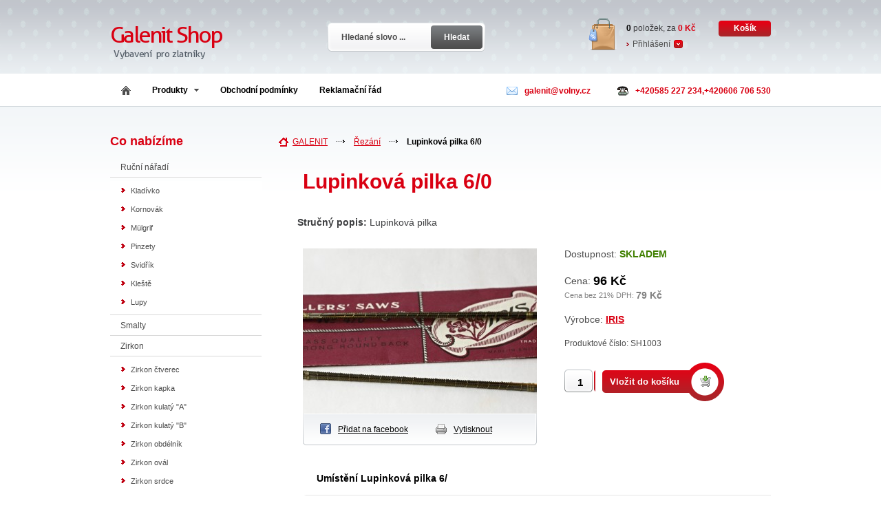

--- FILE ---
content_type: text/html; charset=UTF-8
request_url: https://galenitshop.cz/lupinkova-pilka-6-0-133/
body_size: 5260
content:
<!DOCTYPE HTML PUBLIC "-//W3C//DTD HTML 4.01 Transitional//EN" "http://www.w3.org/TR/html4/loose.dtd">
<html>
<head>
	<script language="javascript" type="text/javascript">	if (top.location != self.location) { top.location.replace(self.location) }	</script>
	<base href="https://galenitshop.cz/">
	<title>Lupinková pilka 6/0 &laquo; Řezání</title>
	<meta http-equiv="Content-Type" content="text/html;charset=utf-8">
	<meta name="author" content="ekosik.cz (1414)"> 
	<meta name="keywords" content="Lupinková pilka 6/0, Řezání, zlatnictví, Řezání">
	<meta name="robots" content="index,follow">
	<meta name="googlebot" content="index,follow,snippet,archive">	<meta name="description" content="Lupinková pilka">
	<meta name="language" content="cs">
	<meta http-equiv="content-language" content="cs">
	<script type="text/javascript" src="https://galenitshop.cz/ext/script2.js"></script>
	<link href="https://galenitshop.cz/styles/default/styles.css" rel="stylesheet" type="text/css" media="screen">	<link href="https://galenitshop.cz/styles/global.css" rel="stylesheet" type="text/css" media="screen">
	<link href="https://galenitshop.cz/styles/print.css" rel="stylesheet" type="text/css" media="print">
	<link href="https://galenitshop.cz/img/favicon.ico" rel="shortcut icon">
	
	<link rel="alternate" type="application/rss+xml" title="Nové produkty" href="https://galenitshop.cz/rss.xml?t=prods">
		<link rel="alternate" type="application/rss+xml" title="Novinky" href="https://galenitshop.cz/rss.xml?t=nov">
	</head>
<body class="homepage">
		<!--  -->
		<div class="top-part"><!--- Top part: Header + userpanel -->
		<!--  -->

			<div class="keeper">		
				<p class="logo"><a href="https://galenitshop.cz/"><img src="https://galenitshop.cz/user/1414/logo.png?1" alt="GALENIT"></a></p>	
				<p class="desc">Specialista na zlatnické nářadí</p>
							
			<form class="search" action="prods/" method="get">
				<input type="text" class="text" name="q" value="Hledané slovo ..." onclick="if(this.value=='Hledané slovo ...') this.value='';">
				<button type="submit" class="button" title="Hledat"><span>Hledat</span></button>
			</form>	
			</div>
			
			<div class="cart">				<p><b id="cprods">0</b> položek, za <span><span id="ctot">0</span> Kč</span> <a href="basket/">Košík</a></p>				<ul><li><a class="login" href="login/" onclick="return mdf('ext/dt/loginform.php','c_log','Přihlašovací formulář');">Přihlášení</a></li></ul>			</div>			
			
			<p class="contact"><span class="mail">galenit<script>document.write('@');</script>volny.cz</span><span class="phone">+420585 227 234,+420606 706 530</span></p>		</div><!--- Top part end -->
		
		<ul class="menu">
			<li><a class="home" href="https://galenitshop.cz/"><span></span></a></li>
			
			<li class="expanded"><a id="prods" href="prods/" onclick="a('ext/dt/kats.php','expanded-m');return false;return mdf('ext/dt/kats.php','expanded-m','Přehled kategorií','prods/');">Produkty<span></span></a>
			<div class="expanded-menu" id="expanded-m"></div>
			</li>
			<li><a href="doc/obchodni-podminky-1/">Obchodní podmínky</a></li>
<li><a href="doc/reklamacni-rad-2/">Reklamační řád</a></li>
		</ul>
		
	<div class="container">		
	
		<div class="left-sidebar"><!--- Left sidebar --><div id="boxx" class="dn"><div id="boxxo"></div></div>
		<h3>Co nabízíme</h3>

<ul>
<li><a href="rucni-naradi/">Ruční nářadí</a>
<ul class="sub">
<li><a title="Ruční nářadí / Kladívko" href="rucni-naradi/kladivko/">Kladívko</a></li>
<li><a title="Ruční nářadí / Kornovák" href="rucni-naradi/kornovak/">Kornovák</a></li>
<li><a title="Ruční nářadí / Mülgrif" href="rucni-naradi/mulgrif/">Mülgrif</a></li>
<li><a title="Ruční nářadí / Pinzety" href="rucni-naradi/pinzety-1/">Pinzety</a></li>
<li><a title="Ruční nářadí / Svidřík" href="rucni-naradi/svidrik/">Svidřík</a></li>
<li><a title="Ruční nářadí / Kleště" href="rucni-naradi/kleste-1/">Kleště</a></li>
<li><a title="Ruční nářadí / Lupy" href="rucni-naradi/lupy-1/">Lupy</a></li>
</ul>

</li>
<li><a href="smalty/">Smalty</a></li>
<li><a href="zirkon/">Zirkon</a>
<ul class="sub">
<li><a title="Zirkon / Zirkon čtverec" href="zirkon/zirkon-ctverec/">Zirkon čtverec</a></li>
<li><a title="Zirkon / Zirkon kapka" href="zirkon/zirkon-kapka/">Zirkon kapka</a></li>
<li><a title="Zirkon / Zirkon kulatý "A"" href="zirkon/zirkon-kulaty-a/">Zirkon kulatý "A"</a></li>
<li><a title="Zirkon / Zirkon kulatý "B"" href="zirkon/zirkon-kulaty-b/">Zirkon kulatý "B"</a></li>
<li><a title="Zirkon / Zirkon obdélník" href="zirkon/zirkon-obdelnik/">Zirkon obdélník</a></li>
<li><a title="Zirkon / Zirkon ovál" href="zirkon/zirkon-oval/">Zirkon ovál</a></li>
<li><a title="Zirkon / Zirkon srdce" href="zirkon/zirkon-srdce/">Zirkon srdce</a></li>
<li><a title="Zirkon / Zirkon špicovál" href="zirkon/zirkon-spicoval/">Zirkon špicovál</a></li>
<li><a title="Zirkon / Zirkon trojúhelník" href="zirkon/zirkon-trojuhelnik/">Zirkon trojúhelník</a></li>
</ul>

</li>
<li><a href="mereni-rysovani/">Měření, rýsování</a></li>
<li><a href="pilovani/">Pilování</a></li>
<li><a href="brusiva/">Brusiva</a></li>
<li><a href="ryti/">Rytí</a></li>
<li><a href="tazeni/">Tažení</a></li>
<li><a href="tvarovani-vytloukace/">Tvarování - vytloukače</a></li>
<li><a href="struzeni-a-zavitniky/">Stružení a závitníky</a></li>
<li><a href="strihani/">Stříhání</a></li>
<li><a href="taveni/">Tavení</a></li>
<li><a href="liti/">Lití</a></li>
<li><a href="vrtani-a-frezovani/">Vrtání a frézování</a>
<ul class="sub">
<li><a title="Vrtání a frézování / Fréza" href="vrtani-a-frezovani/freza/">Fréza</a></li>
<li><a title="Vrtání a frézování / Příslušenství" href="vrtani-a-frezovani/prislusenstvi/">Příslušenství</a></li>
<li><a title="Vrtání a frézování / Vrtáky" href="vrtani-a-frezovani/vrtaky/">Vrtáky</a></li>
</ul>

</li>
<li><a href="vytahovani/">Vytahování</a></li>
<li><a href="vazeni/">Vážení</a></li>
<li><a href="svarovani-pajeni-letovani-lepeni/">Svařování, pájení, letování, lepení</a></li>
<li><a href="cisteni-baleni-a-dekorace-aranzerske-potreby/">Čištění, balení a dekorace, aranžérské potřeby</a></li>
<li><a href="lesteni-kartace/">Leštění, kartáče</a>
<ul class="sub">
<li><a title="Leštění, kartáče / Kartáč bavlna" href="lesteni-kartace/kartac-bavlna/">Kartáč bavlna</a></li>
<li><a title="Leštění, kartáče / Kartáč bílý" href="lesteni-kartace/kartac-bily/">Kartáč bílý</a></li>
<li><a title="Leštění, kartáče / Kartáč černý" href="lesteni-kartace/kartac-cerny/">Kartáč černý</a></li>
<li><a title="Leštění, kartáče / Kartáč filcový" href="lesteni-kartace/kartac-filcovy/">Kartáč filcový</a></li>
<li><a title="Leštění, kartáče / Kartáč Habras" href="lesteni-kartace/kartac-habras/">Kartáč Habras</a></li>
<li><a title="Leštění, kartáče / Kartáč látkový" href="lesteni-kartace/kartac-latkovy/">Kartáč látkový</a></li>
<li><a title="Leštění, kartáče / Kartáč matovací" href="lesteni-kartace/kartac-matovaci/">Kartáč matovací</a></li>
<li><a title="Leštění, kartáče / Kartáč mosazný" href="lesteni-kartace/kartac-mosazny/">Kartáč mosazný</a></li>
<li><a title="Leštění, kartáče / Kartáč ocelový" href="lesteni-kartace/kartac-ocelovy/">Kartáč ocelový</a></li>
<li><a title="Leštění, kartáče / Kartáče,ostatní" href="lesteni-kartace/kartace-ostatni/">Kartáče,ostatní</a></li>
<li><a title="Leštění, kartáče / Pasta" href="lesteni-kartace/pasta/">Pasta</a></li>
</ul>

</li>
<li><a href="piskovani-prani-omilani/">Pískování, praní, omílání</a></li>
<li><a href="zkouseni/">Zkoušení</a></li>
<li><a href="rezani/">Řezání</a></li>
<li><a href="chemie/">Chemie</a></li>
<li><a href="nite-a-draty/">Nitě a dráty</a></li>
<li><a href="ruzne/">Různé</a>
<ul class="sub">
<li><a title="Různé / Mandrelka" href="ruzne/mandrelka/">Mandrelka</a></li>
<li><a title="Různé / Ostatní" href="ruzne/ostatni/">Ostatní</a></li>
<li><a title="Různé / Raznice" href="ruzne/raznice/">Raznice</a></li>
<li><a title="Různé / Ručky" href="ruzne/rucky/">Ručky</a></li>
<li><a title="Různé / Svěrky" href="ruzne/sverky/">Svěrky</a></li>
</ul>

</li>
<li><a href="cenovky/">Cenovky</a></li>
<li><a href="nastrelovaci-nausnice/">Nastřelovací náušnice</a></li>
</ul>

<h3>Dokumenty</h3>
<ul class="bg">
<li><a href="doc/reklamacni-rad-2/">Reklamační řád</a></li>
<li><a href="doc/obchodni-podminky-1/">Obchodní podmínky</a></li>
</ul>
		</div><!--- Left sidebar end -->
		
		<div class="main-content detail">
		<ul class="breadcrumbs" itemprop="breadcrumb">
<li><a href="https://galenitshop.cz/">GALENIT</a></li>
<li><a href="rezani/">Řezání</a></li>
<li class="last"><a href="lupinkova-pilka-6-0-133/">Lupinková pilka 6/0</a></li>
</ul>
<div class="viktor"></div><div itemscope itemtype="http://schema.org/Product"><h1 itemprop="name">Lupinková pilka 6/0</h1>
<div class="info"><p class="desc"><b>Stručný popis:</b> Lupinková pilka</p>
<div class="viktor"></div>
			</div>
			
			<div class="inside-content"><!--- Rest of the content -->
			
				<div class="detailimg">
					<a id="db1" rel="lightbox[po]" href="https://galenitshop.cz/user/1414/prods/133/3_1465981041.32011827962.jpg" rel="lightbox"><img itemprop="image" id="db2" class="detimg" src="user/1414/prods/133/1_1465981041.32011827962.jpg" alt="Lupinková pilka 6/0"></a>
										<p class="actions">
						<a target="_blank" href="http://www.facebook.com/sharer.php?u=https%3A%2F%2Fgalenitshop.cz%2Flupinkova-pilka-6-0-133%2F&t=Lupinkov%C3%A1+pilka+6%2F0" rel="nofollow" class="facebook"><span></span>Přidat na facebook</a>
						<a href="lupinkova-pilka-6-0-133/#" class="print" onclick="print();return false;"><span></span>Vytisknout</a>
					</p>
				</div>
<div class="iprice itemprop="offers" itemscope itemtype="http://schema.org/Offer">
<p class="availability">Dostupnost: <b class="available">skladem</b></p>
<p class="price">Cena: <b itemprop="price">96 Kč</b><small>Cena bez 21% DPH: <b>79 Kč</b></small></p><p class="creator">Výrobce: <a href="cr/iris-5/">IRIS</a></p>
<p>Produktové číslo: SH1003</p></div><form class="intocart" action="basket/" method="post"><input type="hidden" name="prodid" value="133">
				
					<input type="text" name="pk" value="1"><button type="submit">Vložit do košíku</button>
				</form>
				<div class="viktor"></div>
		
				
				<div class="location"><!--- Location list -->
					<h5>Umístění Lupinková pilka 6/</h5>
					<ul><li><a href="rezani/">Řezání</a></li><li class="viktor"></li></ul>
				</div>
				
				
				<div class="content-detail"><!--- Tabs -->
					<ul class="submenu">
						<li id="pt1" class="active"><b><a onclick="return chtab('1','0','0');" href="lupinkova-pilka-6-0-133/" title="Lupinková pilka 6/0">Popis</a></b></li>
																	</ul>
					
						<div id="bo1" class=""><div class="ub" itemprop="description"><p>Lupinková pilka velikost 6/0. V sáčku je 12 tuctů pilek. Prodej po tuctech. 1 tucet 96,- Kč.</p>
<p>Tloušťka pilky je 0,20 mm.</p></div></div>
						
											
				</div>
				
				
				
				<form class="newsletter-content" action="fe/nl/" method="post">
					<label><b>Odběr akcí a slev přes e-mail</b> Chci být informován e-mailem o zajímavých nabídkách.</label>
					<input type="text" name="nem" value="e-mail" onclick="if(this.value='e-mail') this.value='';">
					<button type="submit">Odebírat</button>
				</form>			
			
				</div>
		</div>
			<h2>Podobné k Lupinková pilka 6/</h2>
			<div class="products">
			<div class="dr">
<div class="product">

					<h4><a href="lupinkova-pilka-3-0-130/" title="Lupinková pilka 3/0">Lupinková pilka 3/</a></h4>
					<p class="desc">Cena: <b>87 Kč</b>  <small>/</small>  <span class="stock">skladem</span></p>
					<a href="lupinkova-pilka-3-0-130/"><img src="user/1414/prods/130/2_1465981088.41434741648.jpg" alt="Lupinková pilka 3/0"></a>
					<p class="buttons"><a class="detail" title="Lupinková pilka 3/0" href="lupinkova-pilka-3-0-130/"><span>Detail</span></a><a class="buy" id="b130" onclick="return mdf('ext/quickadd.php?130','c_basket','Košík',0,'87','b130');" href="basket/?prodid=130/"><span>Koupit</span></a></p>
				</div>
<div class="product">

					<h4><a href="lupinkova-pilka-5-0-132/" title="Lupinková pilka 5/0">Lupinková pilka 5/</a></h4>
					<p class="desc">Cena: <b>80 Kč</b>  <small>/</small>  <span class="stock">skladem</span></p>
					<a href="lupinkova-pilka-5-0-132/"><img src="user/1414/prods/132/2_1465981056.9778474967.jpg" alt="Lupinková pilka 5/0"></a>
					<p class="buttons"><a class="detail" title="Lupinková pilka 5/0" href="lupinkova-pilka-5-0-132/"><span>Detail</span></a><a class="buy" id="b132" onclick="return mdf('ext/quickadd.php?132','c_basket','Košík',0,'80','b132');" href="basket/?prodid=132/"><span>Koupit</span></a></p>
				</div>
<div class="product none">

					<h4><a href="lupinkova-pilka-4-0-131/" title="Lupinková pilka 4/0">Lupinková pilka 4/</a></h4>
					<p class="desc">Cena: <b>94 Kč</b>  <small>/</small>  <span class="stock">skladem</span></p>
					<a href="lupinkova-pilka-4-0-131/"><img src="user/1414/prods/131/2_1465981071.83673782387.jpg" alt="Lupinková pilka 4/0"></a>
					<p class="buttons"><a class="detail" title="Lupinková pilka 4/0" href="lupinkova-pilka-4-0-131/"><span>Detail</span></a><a class="buy" id="b131" onclick="return mdf('ext/quickadd.php?131','c_basket','Košík',0,'94','b131');" href="basket/?prodid=131/"><span>Koupit</span></a></p>
				</div>

<div class="viktor"></div>
</div>
<div class="dr">
<div class="product">

					<h4><a href="lupinkova-pilka-2-0-129/" title="Lupinková pilka 2/0">Lupinková pilka 2/</a></h4>
					<p class="desc">Cena: <b>72 Kč</b>  <small>/</small>  <span class="stock">skladem</span></p>
					<a href="lupinkova-pilka-2-0-129/"><img src="user/1414/prods/129/2_1465981104.24491646471.jpg" alt="Lupinková pilka 2/0"></a>
					<p class="buttons"><a class="detail" title="Lupinková pilka 2/0" href="lupinkova-pilka-2-0-129/"><span>Detail</span></a><a class="buy" id="b129" onclick="return mdf('ext/quickadd.php?129','c_basket','Košík',0,'72','b129');" href="basket/?prodid=129/"><span>Koupit</span></a></p>
				</div>
<div class="product">

					<h4><a href="lupinkova-pilka-7-0-134/" title="Lupinková pilka 7/0">Lupinková pilka 7/</a></h4>
					<p class="desc">Cena: <b>106 Kč</b>  <small>/</small>  <span class="stock">skladem</span></p>
					<a href="lupinkova-pilka-7-0-134/"><img src="user/1414/prods/134/2_1465981025.26891982498.jpg" alt="Lupinková pilka 7/0"></a>
					<p class="buttons"><a class="detail" title="Lupinková pilka 7/0" href="lupinkova-pilka-7-0-134/"><span>Detail</span></a><a class="buy" id="b134" onclick="return mdf('ext/quickadd.php?134','c_basket','Košík',0,'106','b134');" href="basket/?prodid=134/"><span>Koupit</span></a></p>
				</div>
<div class="product none">

					<h4><a href="lupinkova-pilka-0-128/" title="Lupinková pilka 0">Lupinková pilka</a></h4>
					<p class="desc">Cena: <b>72 Kč</b>  <small>/</small>  <span class="stock">skladem</span></p>
					<a href="lupinkova-pilka-0-128/"><img src="user/1414/prods/128/2_1465981120.28866289226.jpg" alt="Lupinková pilka 0"></a>
					<p class="buttons"><a class="detail" title="Lupinková pilka 0" href="lupinkova-pilka-0-128/"><span>Detail</span></a><a class="buy" id="b128" onclick="return mdf('ext/quickadd.php?128','c_basket','Košík',0,'72','b128');" href="basket/?prodid=128/"><span>Koupit</span></a></p>
				</div>

<div class="viktor"></div>
</div>
<div class="dr">
<div class="product">

					<h4><a href="lupinkova-pilka-1-127/" title="Lupinková pilka 1">Lupinková pilka 1</a></h4>
					<p class="desc">Cena: <b>75 Kč</b>  <small>/</small>  <span class="stock">skladem</span></p>
					<a href="lupinkova-pilka-1-127/"><img src="user/1414/prods/127/2_1465981135.03923484618.jpg" alt="Lupinková pilka 1"></a>
					<p class="buttons"><a class="detail" title="Lupinková pilka 1" href="lupinkova-pilka-1-127/"><span>Detail</span></a><a class="buy" id="b127" onclick="return mdf('ext/quickadd.php?127','c_basket','Košík',0,'75','b127');" href="basket/?prodid=127/"><span>Koupit</span></a></p>
				</div>
<div class="product">

					<h4><a href="lupinkova-pilka-2-126/" title="Lupinková pilka 2">Lupinková pilka 2</a></h4>
					<p class="desc">Cena: <b>72 Kč</b>  <small>/</small>  <span class="stock">skladem</span></p>
					<a href="lupinkova-pilka-2-126/"><img src="user/1414/prods/126/2_1465981149.2053424865.jpg" alt="Lupinková pilka 2"></a>
					<p class="buttons"><a class="detail" title="Lupinková pilka 2" href="lupinkova-pilka-2-126/"><span>Detail</span></a><a class="buy" id="b126" onclick="return mdf('ext/quickadd.php?126','c_basket','Košík',0,'72','b126');" href="basket/?prodid=126/"><span>Koupit</span></a></p>
				</div>
<div class="product none">

					<h4><a href="lupinkova-pilka-8-0-135/" title="Lupinková pilka 8/0">Lupinková pilka 8/</a></h4>
					<p class="desc">Cena: <b>116 Kč</b>  <small>/</small>  <span class="stock">skladem</span></p>
					<a href="lupinkova-pilka-8-0-135/"><img src="user/1414/prods/135/2_1465981009.47216742896.jpg" alt="Lupinková pilka 8/0"></a>
					<p class="buttons"><a class="detail" title="Lupinková pilka 8/0" href="lupinkova-pilka-8-0-135/"><span>Detail</span></a><a class="buy" id="b135" onclick="return mdf('ext/quickadd.php?135','c_basket','Košík',0,'116','b135');" href="basket/?prodid=135/"><span>Koupit</span></a></p>
				</div>

<div class="viktor"></div>
</div>
<div class="dr">
<div class="product">

					<h4><a href="lupinkova-pilka-4-124/" title="Lupinková pilka 4">Lupinková pilka 4</a></h4>
					<p class="desc">Cena: <b>74 Kč</b>  <small>/</small>  <span class="stock">skladem</span></p>
					<a href="lupinkova-pilka-4-124/"><img src="user/1414/prods/124/2_1465981178.9949900756.jpg" alt="Lupinková pilka 4"></a>
					<p class="buttons"><a class="detail" title="Lupinková pilka 4" href="lupinkova-pilka-4-124/"><span>Detail</span></a><a class="buy" id="b124" onclick="return mdf('ext/quickadd.php?124','c_basket','Košík',0,'74','b124');" href="basket/?prodid=124/"><span>Koupit</span></a></p>
				</div>
<div class="product">

					<h4><a href="lupinkova-pilka-5-123/" title="Lupinková pilka 5">Lupinková pilka 5</a></h4>
					<p class="desc">Cena: <b>94 Kč</b>  <small>/</small>  <span class="stock">skladem</span></p>
					<a href="lupinkova-pilka-5-123/"><img src="user/1414/prods/123/2_1465981194.26431377974.jpg" alt="Lupinková pilka 5"></a>
					<p class="buttons"><a class="detail" title="Lupinková pilka 5" href="lupinkova-pilka-5-123/"><span>Detail</span></a><a class="buy" id="b123" onclick="return mdf('ext/quickadd.php?123','c_basket','Košík',0,'94','b123');" href="basket/?prodid=123/"><span>Koupit</span></a></p>
				</div>
<div class="product none">

					<h4><a href="lupinkova-pilka-6-122/" title="Lupinková pilka 6">Lupinková pilka 6</a></h4>
					<p class="desc">Cena: <b>90 Kč</b>  <small>/</small>  <span class="stock">skladem</span></p>
					<a href="lupinkova-pilka-6-122/"><img src="user/1414/prods/122/2_1465981208.855888458.jpg" alt="Lupinková pilka 6"></a>
					<p class="buttons"><a class="detail" title="Lupinková pilka 6" href="lupinkova-pilka-6-122/"><span>Detail</span></a><a class="buy" id="b122" onclick="return mdf('ext/quickadd.php?122','c_basket','Košík',0,'90','b122');" href="basket/?prodid=122/"><span>Koupit</span></a></p>
				</div>

<div class="viktor"></div>
</div>
<div class="dr">
<div class="product">

					<h4><a href="lupinkova-pilka-3-125/" title="Lupinková pilka 3">Lupinková pilka 3</a></h4>
					<p class="desc">Cena: <b>70 Kč</b>  <small>/</small>  <span class="stock">skladem</span></p>
					<a href="lupinkova-pilka-3-125/"><img src="user/1414/prods/125/2_1465981164.47835109546.jpg" alt="Lupinková pilka 3"></a>
					<p class="buttons"><a class="detail" title="Lupinková pilka 3" href="lupinkova-pilka-3-125/"><span>Detail</span></a><a class="buy" id="b125" onclick="return mdf('ext/quickadd.php?125','c_basket','Košík',0,'70','b125');" href="basket/?prodid=125/"><span>Koupit</span></a></p>
				</div>
<div class="product">

					<h4><a href="ram-pilky-60-118/" title="Rám pilky 60">Rám pilky 60</a></h4>
					<p class="desc">Cena: <b>513 Kč</b>  <small>/</small>  <span class="stock">skladem</span></p>
					<a href="ram-pilky-60-118/"><img src="user/1414/prods/118/2_1465913701.80467270264.jpg" alt="Rám pilky 60"></a>
					<p class="buttons"><a class="detail" title="Rám pilky 60" href="ram-pilky-60-118/"><span>Detail</span></a><a class="buy" id="b118" onclick="return mdf('ext/quickadd.php?118','c_basket','Košík',0,'513','b118');" href="basket/?prodid=118/"><span>Koupit</span></a></p>
				</div>
<div class="product none">

					<h4><a href="ram-pilky-100-120/" title="Rám pilky 100">Rám pilky 100</a></h4>
					<p class="desc">Cena: <b>510 Kč</b>  <small>/</small>  <span class="stock">skladem</span></p>
					<a href="ram-pilky-100-120/"><img src="user/1414/prods/120/2_1465913675.98216545201.jpg" alt="Rám pilky 100"></a>
					<p class="buttons"><a class="detail" title="Rám pilky 100" href="ram-pilky-100-120/"><span>Detail</span></a><a class="buy" id="b120" onclick="return mdf('ext/quickadd.php?120','c_basket','Košík',0,'510','b120');" href="basket/?prodid=120/"><span>Koupit</span></a></p>
				</div>

<div class="viktor"></div>
</div>
<div class="dr">
</div>			</div>		
<div class="viktor"></div><div class="tagy"><a href="prods/?q=%C5%98ez%C3%A1n%C3%AD">Řezání</a>&nbsp;<a href="prods/?q=zlatnictv%C3%AD">zlatnictví</a>&nbsp;</div><script type="text/javascript" src="http://api.ekosik.cz/libs/lb/js/prototype.js"></script>
<script type="text/javascript" src="http://api.ekosik.cz/libs/lb/js/scriptaculous.js?load=effects,builder"></script>
<script type="text/javascript" src="http://api.ekosik.cz/libs/lb/js/lightbox.js"></script>
<link rel="stylesheet" href="http://api.ekosik.cz/libs/lb/css/lightbox.css" type="text/css" media="screen" />
			
			
			
		</div><!-- Content end -->
	<div class="viktor"></div>
		
	</div><!-- Konec obalu -->	
	<div class="viktor"></div>
	
	<!--  -->
	<div class="footer"><!-- Patička -->
	<!--  -->
	<span class="lower-image"></span>
		<div class="content">
				<div>
			<p>Důležité odkazy</p>
			<ul>
				<li><a href="doc/obchodni-podminky-1/">Obchodní podmínky</a></li>
<li><a href="doc/reklamacni-rad-2/">Reklamační řád</a></li>
			</ul>
		</div>
				<div>
			<p>Vybrané kategorie</p>
			<ul>
				<li><a href="rucni-naradi/">Ruční nářadí</a></li>
<li><a href="smalty/">Smalty</a></li>
<li><a href="zirkon/">Zirkon</a></li>
<li><a href="mereni-rysovani/">Měření, rýsování</a></li>
<li><a href="pilovani/">Pilování</a></li>
<li><a href="brusiva/">Brusiva</a></li>
<li><a href="ryti/">Rytí</a></li>
			</ul>
		</div>
				<div class="news">
			<p>Zasílání novinek emailem</p>
			<form class="newsletter" action="fe/nl/" method="post">
				<input type="text" class="text" value="e-m@il" name="nem" onclick="if(this.value=='e-m@il') this.value='';">
				<button type="submit" class="button" title="Odebírat"><span>Odebírat</span></button>
			</form>
					</div>
		
		</div>
		<div class="viktor"></div>
	</div>
	
	<div class="footer-lower">
		<div class="content">
	
		<ul class="top">
			<li><a href="https://galenitshop.cz/" title="GALENIT / Specialista na zlatnické nářadí">&copy; 2025 GALENIT</a></li>
						<li><a href="#" onclick="window.scrollTo(0,0);return false;">Nahoru &uarr;</a></li>
		</ul>
		<a class="author" href="http://lefiath.cz/" target="_blank" rel="nofollow" title="grafik">Webdesign:</a>
		
		</div>
	</div>
		
</body></html>

--- FILE ---
content_type: text/css
request_url: https://galenitshop.cz/styles/default/styles.css
body_size: 9635
content:
/* 

	(C) 2011 Vsechna prava vyhrazena www.ekosik.cz
	
	CSS kod, grafika a dalsi prvky webdesignu jsou majetkem spolecnosti care4u s.r.o. (www.care4u.cz)
	
	Zakaz kopirovani, modifikovani, prodeje, aj. Vyjimkou je povolena modifikace pro upravu designu a vyhradni pouziti na systemu www.ekosik.cz
	
*/

body {background: url('graphic/menu-sprite.png') repeat-x center -773px; font: normal normal 62.5% sans-serif; color: #3d3e40}

@font-face {font-family: 'AllerRegular'; src: url('fonts/aller_rg-webfont.eot'); src: url('fonts/aller_rg-webfont.eot?#iefix') format('eot'), url('fonts/aller_rg-webfont.woff') format('woff'), url('fonts/aller_rg-webfont.ttf') format('truetype'),  url('fonts/aller_rg-webfont.svg#webfontkqBekIKP') format('svg'); font-weight: normal; font-style: normal;}

/* Zakladni nastaveni - nemenit nebo smrt */

html, body, p, ul, h1 {padding: 0; margin: 0}
.top-part .cart, form.search, .author, .main-content .product p.buttons, .main-content .product .tag, .contact, .newsletter-content > *, ul.attachements li a, ul.attachements li small, .comments form label, .cart-steps span, p.backtoshop a, a.backtoshop, .summary span, .table-fix, .cart-step2 h3 span, .cart-step2 ul.grey li span, .cart-step2 .green small, p.backtoshop a span, a.backtoshop span, .expanded-menu, .expanded-menu p a, .shadow {position: absolute; z-index: 3; display: block;}

.viktor {display: block !important; float: none !important; clear: both !important; height: 0 !important; padding: 0 !important; border: none !important}

button:hover {cursor: pointer}
li, p, table {font-size: 1.2em; list-style: none}
li li, li p, p li {font-size: 1em}
a, .top-part .cart ul li a:hover, .left-sidebar ul li a:hover, .left-sidebar ul li.active li.active a, .footer .content div ul li a:hover, .footer-lower ul.top li a:hover, .author:hover, .pagination ul li.active a, .pagination ul li a:hover, .main-content .product h4 a:hover, a.backtoshop:hover, p.backtoshop a:hover, .cart-step3 table td b span, .cart-step3 .right-column td span, form.sortby .numberof a.active, form.sortby .numberof a:hover {color: #d90012}
a:hover {color: black}

.content {position: relative; float: none !important; width: 960px; margin: 0 auto}
.container {margin: 0 auto; width: 960px}

/*  */
/* Top part = logo, search form, cart, menu */
/*  */

.top-part {height: 107px; width: 960px; margin: 0 auto; position: relative}
.keeper {width: auto; position: relative; float: left}

.top-part h1, .top-part p.logo {top: 27px; font-family: AllerRegular,Arial,sans-serif; font-size: 4.2em; margin: 0 0 -7px; height: 60px; overflow: hidden; left: 0; letter-spacing: -2px; position: relative}
.top-part h1 a, .top-part p.logo a {display: block; text-decoration: none}
.top-part h1 b, .top-part p.logo b {color: black}
.top-part p.desc {display: none; font-size: 1.4em; color: #525c66}
.top-part img {border: none}

/* Search form */

form.search {width: 229px; height: 42px; top: 33px; right: -460px; margin: 0 50% 0 0}
form.search input, form.search button {height: 42px; border: none; font: bold 12px/42px Arial, sans-serif; float: left; padding: 0}
form.search input.text {width: 150px; background: url('graphic/top-sprite.png') no-repeat left top; text-indent: 20px; color: #4d4d4d}
form.search button {width: 79px; background: url('graphic/top-sprite.png') no-repeat -150px top; color: white; font-weight: bold}
form.search button span {padding: 0 4px 0 0}
form.search button:hover {cursor: pointer; background-position: -229px top}

/* Contact */

.contact {color: #d90012; font-weight: bold; right: -39px; bottom: -35px}
 .contact span, .contact .fb {height: 20px; padding: 0 39px 0 26px; display: block; float: left; line-height: 20px}
 .contact .fb {padding: 0 39px 0 0}
 .contact .fb span {width: 16px; height: 16px; padding: 0; margin: 2px 12px 0 0; background: url('graphic/menu-sprite.png') no-repeat left -433px}
 .contact .mail {background: url('graphic/menu-sprite.png') no-repeat left -233px}
 .contact .phone {background: url('graphic/menu-sprite.png') no-repeat left -253px}


/* Cart */

.top-part .cart {top: 26px; right: 0; height: 47px; background: url('graphic/top-sprite.png') no-repeat -267px -42px; padding: 0 0 0 55px}
.top-part .cart p {padding: 4px 0}
.top-part .cart p b {color: black}
.top-part .cart p span {color: #d90012; font-weight: bold}
.top-part .cart p a {margin: 0 0 0 30px; color: white; line-height: 23px; text-decoration: none; font-weight: bold; text-align: center; background: url('graphic/top-sprite.png') no-repeat -191px -42px; height: 23px; width: 76px; display: inline-block}
.top-part .cart p a:hover {color: black; background: url('graphic/top-sprite.png') no-repeat -115px -42px}
.top-part .cart ul li {float: left; padding: 0 0 0 9px; margin: 0 15px 0 0; color: #4d4d4d; font-weight: bold; background: url('graphic/top-sprite.png') no-repeat left -42px}
.top-part .cart ul li a.login {padding: 0 18px 0 0; text-decoration: none; font-weight: normal; background: url('graphic/top-sprite.png') no-repeat right -107px}
.top-part .cart ul li a.login:hover {background-position: right -121px}
.top-part .cart ul li a {color: #4d4d4d; font-weight: bold}

/* Menu */

.menu {width: 960px; margin: 0 auto; height: 48px}
.menu > li {float: left; margin: 0 0 0 -1px; padding: 0 1px; font-weight: bold; height: 48px;}
.menu > li:first-child {margin: 0}
.menu > li > a {float: left; display: block; color: black; padding: 0 15px; text-decoration: none; height: 48px; line-height: 49px}
.menu > li a span {height: 4px; width: 7px; margin: 0 0 2px 9px; display: inline-block; background: url('graphic/menu-sprite.png') repeat-x left -109px}
.menu li a.home span {height: 13px; width: 14px; margin: 18px 0 0; display: block; background: url('graphic/menu-sprite.png') repeat-x left -96px}
.menu > li.active, .menu > li:hover {background: url('graphic/menu-sprite.png') repeat-x right -48px}
.menu > li.active > a, .menu > li:hover > a {color: #cc0011; background: url('graphic/menu-sprite.png') repeat-x right top}
.menu li.expanded:hover {background: #ecf0f1 url('graphic/cluster-menu.png') repeat-x right -88px}
.menu li.expanded:hover > a {color: #cc0011; background: url('graphic/cluster-menu.png') repeat-x right -40px}
.menu li.expanded:hover div.expanded-menu {display: block}

/*  */
/* Main content - left sidebar, main content */
/*  */

/* Left sidebar - user panel, favourites */

.left-sidebar {float: left; width: 220px}

.left-sidebar h3 {margin: 40px 0 12px; color: #d90012; font-size: 1.8em}
.left-sidebar ul li {display: block}
.left-sidebar ul li a {display: block; padding: 8px 15px 7px 15px; border-bottom: 1px solid #d9d9d9; text-decoration: none; color: #4d4d4d}
.left-sidebar ul li:last-child a {border: none}

.left-sidebar > ul > li.active {}
.left-sidebar > ul > li.active > a {border: none; margin: -1px 0 0; background: #e60013 url('graphic/sidebar-sprite.png') no-repeat left bottom; padding: 0; color: white; font-weight: bold}
.left-sidebar > ul > li.active > a span {display: block; background: url('graphic/sidebar-sprite.png') no-repeat -220px top; padding: 8px 0 7px 15px;}
.left-sidebar ul li.active ul, .left-sidebar ul li ul.sub {padding: 5px 0; border-bottom: 1px solid #d9d9d9}
.left-sidebar ul li.active ul li, .left-sidebar ul li ul.sub li {font-size: 0.9em}
.left-sidebar ul li.active li a, .left-sidebar ul li ul.sub li a {background: white url('graphic/sidebar-sprite.png') no-repeat -3749px center; border: none; padding: 8px 0 7px 30px}
.left-sidebar ul li.active li.active a {}

.left-sidebar ul.bg {border-top: 1px solid #ebeff0; margin: 20px 0 0}
.left-sidebar ul.bg li {background: url('graphic/sidebar-sprite.png') repeat-y -660px top}
.left-sidebar ul.bg li a {margin: 0; border: none; background: url('graphic/sidebar-sprite.png') no-repeat -440px bottom}

/* Main content - products */

.main-content {float: left; width: 720px; padding: 0 0 0 20px}
/*.main-content h2 {margin: 39px 0 22px 20px; color: #d90012; font-size: 2.4em; border-bottom: 1px solid #d9d9d9; padding: 0 0 10px}*/
.main-content h2 {margin: 39px 0 28px 20px; color: #d90012; font-size: 2.4em; padding: 0 0 10px}
.main-content.products h1 {margin: 29px 0 18px 20px; color: #d90012; font-size: 2.1em; padding: 0 0 10px}
.main-content h2.blk {color: black}

.main-content .bod h3 {margin: 39px 0 0px 20px; color: #d90012; font-size: 2.2em; border-bottom: 1px solid #d9d9d9; padding: 0 0 0px; margin-top:0px;}
.main-content .bod h4 {margin: 39px 0 0px 20px; color: #d90012; font-size: 2.0em; border-bottom: 1px solid #d9d9d9; padding: 0 0 0px; margin-top:0px;}

.main-content .product {position: relative; width: 240px; float: left; height: 305px}
/*.main-content > div {background: url('graphic/sidebar-sprite.png') repeat-y -880px center; margin: 16px 0 40px}*/
/*.main-content .products   div {background: url('graphic/sidebar-sprite.png') repeat-y -880px center; margin: 16px 0 40px}*/
/*.main-content .dr .products div {padding: 0; background: url('graphic/sidebar-sprite.png') repeat-x -880px center; margin: 16px 0 40px}*/
.main-content .dr div.product {background: url('graphic/sidebar-sprite.png') repeat-y -880px center; margin: 16px 0 40px}
.main-content .dr div.product.none {background: none;}



.main-content .product h4 {height: 52px; font-size: 1.5em; text-align: center; color: #242526; padding: 0 10px; margin: -3px 0 0}
.main-content .product h4 a {color: #242526}
.main-content .product img {border: none; display: block; margin: 0 auto}
.main-content .product p.desc {text-align: center; color: #4d4d4d; padding: 0 0 10px}
.main-content .product p.desc small {color: #c0c0c0}
.main-content .product p.desc b {color: #a6000e; padding: 0 5px 0 0}
.main-content .product p.desc span {padding: 0 0 0 5px; font-weight: bold; text-transform: uppercase; font-size: 0.9em; color: #ff0000}
.main-content .product p.desc span.stock {color: #4d9900}
.main-content .product p.desc span.onway {color: #ff6a00}

.tag {display: inline-block; height: 62px; width: 62px; left: 20px; top: 75px; background: url('graphic/tag-sprite.png') no-repeat left top}
.tag.new {background-position: -62px top}
.tag.discount {background-position: -124px top}
.tag.sale {background-position: -186px top}
.tag.action {background-position: -248px top}

.main-content .product p.buttons {width: 239px; text-align: center; bottom: 25px}
.main-content .product p.buttons a {color: #a7262a; font-weight: bold; text-decoration: none; line-height: 25px; height: 25px; display: inline-block}
.main-content .product p.buttons a.detail {padding: 0 0 0 19px; background: url('graphic/top-sprite.png') no-repeat -255px -148px}
.main-content .product p.buttons a.buy {margin: 0 0 0 5px; color: #333333; padding: 0 0 0 26px; background: url('graphic/top-sprite.png') no-repeat -198px -223px}
.main-content .product p.buttons a span {display: inline-block; padding: 0 14px 0 9px; background: url('graphic/top-sprite.png') no-repeat right -223px}
.main-content .product p.buttons a:hover span {background-position: right -248px}
.main-content .product p.buttons a.detail:hover {background-position: -274px -148px}
.main-content .product p.buttons a.buy:hover {background-position: -198px -248px}

/* Main content - pagination */

.main-content.products > .pagination {border-top: 4px solid #3f3f3f; background: url('graphic/footer-sprite.png') repeat-x center top; height: 44px; padding: 0 13px}
.pagination ul {float: right}
.pagination ul li {float: left; line-height: 44px}
.pagination ul li a {display: block; color: #737373; text-decoration: none; font-weight: bold; padding: 0 12px}
.pagination ul li.active a, .pagination ul li a:hover {background: url('graphic/menu-sprite.png') repeat-x center -113px}
.pagination ul li.next a, .pagination ul li.prev a {margin: 12px 0 0 13px; padding: 0; width: 20px; height: 19px; background: url('graphic/menu-sprite.png') no-repeat left -157px}
.pagination ul li.next a:hover {background-position: left -176px}
.pagination ul li.prev a {margin: 12px 13px 0 0; background-position: left -195px}
.pagination ul li.prev a:hover {background-position: left -214px}

/*  */
/* DETAIL - SUBPAGE */
/*  */

.detail > div {background: none; margin: 0; padding: 0 0 0 20px}
.detail div.inside-content {padding: 30px 0 0 20px}
.detail div.inside-content .detailimg {margin: 0 40px 0 0; float: left}
.main-content.products.detail h1 {color: #d90012; font-size: 3em; padding: 23px 20px; margin: 0}
.detail h1 {color: #d90012; font-size: 3em; padding: 23px 20px}
.detail .info {margin: 0 0 0 12px}
.detail .info span {float: left; margin: 0 20px 0 -12px}
.detail .info .desc {padding: 11px 0 0;}
.detail .products {padding: 0;  margin: 16px 0 40px}
/* ### */

.breadcrumbs {margin: 34px 0 0; height: 35px; padding: 0 0 0 25px; background: url('graphic/menu-sprite.png') no-repeat 5px -302px; line-height: 35px}
.breadcrumbs li {float: left}
.breadcrumbs li a {padding: 0 25px 0 0; background: url('graphic/menu-sprite.png') no-repeat right -280px; margin: 0 13px 0 0}
.breadcrumbs li.last a {background: none; color: black; font-weight: bold; text-decoration: none}

.actions {background: url('graphic/cluster.png') no-repeat -700px top; height: 46px; width: 340px}
.actions a {height: 46px; line-height: 46px; float: left; margin: 0 15px 0 25px; color: black}
.actions a span {height: 16px; width: 16px; float: left; display: block; margin: 14px 10px 0 0}
.actions a.facebook span {background: url('graphic/menu-sprite.png') no-repeat left -433px}
.actions a.print span {background: url('graphic/menu-sprite.png') no-repeat -16px -433px}

.detail div.inside-content p {padding: 0 0 20px; color: #4d4d4d}
p.availability, p.price, p.creator, .detail .info .desc {font-size: 1.4em}
p.availability b {text-transform: uppercase; color: #408000}
p.availability small {font-size: 12px; position: relative; top: -1px; left: 7px}
p.price b {font-size: 18px; color: black; position: relative; top: 1px}
p.price small {padding: 2px 0 0; display: block; color: #808080; font-size: 11px}
p.price small b {color: #808080; font-size: 14px}
p.creator a {font-weight: bold}

p.availability b.available {  }
p.availability b.noway { color:red; }
p.availability b.byway { color:#FF6A00; }


/* Form - adding product into cart */

.intocart {}
 .intocart label {width: 80px; display: inline-block; color: #4d4d4d; font-size: 1.2em; padding: 0 0 15px}
 .intocart select {font: bold 1.2em Arial,sans-serif; padding: 3px}
 .intocart input, table.cart-inside td input {float: left; margin: 11px 10px 0 0; height: 34px; background: url('graphic/top-sprite.png') no-repeat left -324px; width: 41px; font: bold 1.5em/33px Arial; border: 0; text-align: center}
 .intocart button {float: left; color: white; height: 57px; background: url('graphic/top-sprite.png') no-repeat -43px -312px; width: 177px; font: bold 1.3em/55px Arial; border: 0; text-indent: 5px; text-align: left}
 .intocart button:hover {background-position: -43px -369px}

.inside-content h5 {font-size: 1.4em; padding: 0 0 23px 20px; color: black; margin: 0}

.location {padding: 20px 0 8px; background: url('graphic/sidebar-sprite.png') no-repeat -2337px bottom}
.location h5 {background: url('graphic/sidebar-sprite.png') no-repeat -3037px 32px}
.location ul {padding: 10px 0 0; background: url('graphic/sidebar-sprite.png') repeat-y -1637px top}
.location ul:last-child {padding: 10px 0}
.location ul li {float: left; padding: 0 0 0 40px; background: url('graphic/menu-sprite.png') no-repeat scroll -11px -279px transparent}
.location ul li:first-child, .location ul li:last-child {background: none; padding: 0 0 0 20px}

/* 3 tabs - Text + img block */

.content-detail {margin: 40px 0; min-height: 120px}
.content-detail ul.submenu {height: 48px; background: url('graphic/menu-sprite.png') repeat-x center -545px; margin: 0 0 20px}
.content-detail ul.submenu li {height: 48px; float: left; line-height: 48px; font-size: 1.4em}
.content-detail ul.submenu li a {height: 48px; display: block; color: #d90012; padding: 0 20px; text-decoration: none}
.content-detail ul.submenu li a span {display: inline-block; height: 20px; padding: 0 0 0 3px; background: url('graphic/top-sprite.png') no-repeat -198px -273px; margin: 14px 0 0 6px}
.content-detail ul.submenu li a span small {display: block; color: white; height: 20px; font-size: 1em; padding: 0 6px 0 3px; background: url('graphic/top-sprite.png') no-repeat right -273px; line-height: 20px}
.content-detail ul.submenu li.active {background: #45494d url('graphic/menu-sprite.png') no-repeat left -449px}
.content-detail ul.submenu li.active b {display: block; background: url('graphic/menu-sprite.png') no-repeat right -497px}
.content-detail ul.submenu li a:hover {color: black; background: url('graphic/menu-sprite.png') no-repeat center -336px}
.content-detail ul.submenu li.active a {color: white; background: url('graphic/menu-sprite.png') no-repeat center -385px}
.content-detail img {float: left; margin: 0 20px 20px 0}

/* 3 tabs - Attachements block */

ul.attachements {background: none}
ul.attachements li {background: url('graphic/menu-sprite.png') no-repeat left -620px; position: relative; padding: 15px 0; border-bottom: 1px dashed #b2b2b2}
ul.attachements li a {font-weight: bold; right: 40px; height: 18px; top: 15px; background: url('graphic/menu-sprite.png') no-repeat left -593px; padding: 0 0 0 25px}
ul.attachements li span {color: black; font-weight: bold; padding: 0 0 0 30px}
ul.attachements li small {right: 160px; top: 15px; font-size: 1em; color: #4d4d4d}

/* Detail - user comments */

.comments {position: relative}
.comments h5 {margin: 0 0 23px; padding: 0 0 18px; background: url('graphic/menu-sprite.png') repeat-x center -559px}
.comments h5 span {padding: 0 0 17px 20px; background: url('graphic/menu-sprite.png') no-repeat 37px -351px}
.comments form {padding: 20px; background: #f2f2f2}
.comments textarea {width: 640px; padding: 10px; margin: 0 0 20px; height: 100px}
.comments form span {margin: 0 10px 0 5px; line-height: 0; font-size: 1.8em; font-weight: bold; color: #d90012}
.comments form label {font-size: 1.2em; right: 20px; bottom: 18px; width: 200px; text-align: right; margin: -5px 0 0}

.newsletter-content {margin: 30px 0 0; position: relative; background: url('graphic/cluster.png') no-repeat left top; height: 70px}
.newsletter-content label {color: #d6d6d6; font-size: 1.3em; left: 20px; top: 18px}
.newsletter-content label b {color: white; font-size: 14px; display: block}
.newsletter-content input {border: none; right: 105px; font: normal 1.2em/38px Arial, sans-serif; top: 16px; width: 194px; height: 38px; background: url('graphic/top-sprite.png') no-repeat left -426px; text-indent: 20px; color: #4d4d4d}
.newsletter-content button {padding: 0; border: none; color: white; font: bold 1.2em/38px Arial,sans-serif; right: 20px; top: 16px; width: 86px; height: 38px; background: url('graphic/top-sprite.png') no-repeat right -293px}
.newsletter-content button:hover {color: black; cursor: pointer; background-position: right -331px}


/*  */
/* SHOPPING CART - SUBPAGE */
/*  */

.main-content.cart {padding: 40px 0 0; width: 960px}

/*  */
/* Step 1 */
/*  */

.cart-steps {height: 100px; background: url('graphic/cluster-vertical.png') repeat-x center top; margin: 0 0 31px}
.cart-steps h1 {float: left}
.cart-steps a {overflow: hidden; height: 30px; padding: 57px 0 10px; position: relative; float: left; text-align: center; font-size: 14px; line-height: 30px; text-transform: uppercase; color: #808080; text-decoration: none; font-weight: bold}
.cart-steps h1 a, .cart-steps a.active:hover {padding: 67px 0 0; font-size: 21px; color: #d90012; text-transform: none}
.cart-steps span {height: 57px; top: 0; left: 0}
.cart-steps .step1 {margin: 0 0 0 50px; width: 94px}
.cart-steps .step2 {margin: 0 0 0 274px; width: 121px}
.cart-steps .step3 {margin: 0 0 0 236px; width: 148px}
.cart-steps .step1 span {width: 94px; background: url('graphic/top-sprite.png') no-repeat left -562px}
.cart-steps .step2 span {width: 121px; background: url('graphic/top-sprite.png') no-repeat -188px -562px}
.cart-steps .step3 span {width: 148px; background: url('graphic/top-sprite.png') no-repeat left -626px}
.cart-steps h1 .step1 span, .cart-steps .step1.active:hover span {background: url('graphic/top-sprite.png') no-repeat -94px -562px; height: 64px}
.cart-steps h1 .step2 span, .cart-steps .step2.active:hover span {background: url('graphic/top-sprite.png') no-repeat -176px -464px; height: 64px}
.cart-steps h1 .step3 span, .cart-steps .step3.active:hover span {background: url('graphic/top-sprite.png') no-repeat -148px -626px; height: 64px}

p.backtoshop {position: relative; background: url('graphic/cluster.png') no-repeat -1040px top; height: 59px; width: 723px; padding: 0 30px 0 207px; text-align: center; line-height: 59px; margin: 0 0 20px}
p.backtoshop a, a.backtoshop {top: 15px; left: 15px; height: 28px; background: url('graphic/top-sprite.png') no-repeat left -690px; padding: 0 10px 0 0; text-indent: 29px; line-height: 29px; color: black; text-decoration: none; font-weight: bold; text-align: left}
p.backtoshop a span, a.backtoshop span {height: 28px; width: 6px; background: url('graphic/top-sprite.png') no-repeat -216px -690px; right: -6px; top: 0}

table.cart-inside {border-top: 1px solid #cccccc; border-right: 1px solid #cccccc; border-left: 1px solid #cccccc}
table.cart-inside th {background: #f2f2f2; height: 54px; border-left: 1px solid #cccccc}
table.cart-inside td {padding: 11px 0; text-align: center; border-top: 1px solid #cccccc}
table.cart-inside td input {margin: -5px 6px -5px 15px; height: 32px}
table.cart-inside td .plus {height: 14px; width: 14px; padding: 0; float: left; background: url('graphic/top-sprite.png') no-repeat left -370px; margin: -5px -5px 0 0}
table.cart-inside td .minus {height: 14px; width: 14px; padding: 0; float: left; background: url('graphic/top-sprite.png') no-repeat left -384px; margin: 14px -5px -5px -9px}
table.cart-inside td .plus:hover {background-position: -14px -370px}
table.cart-inside td .minus:hover {background-position: -14px -384px}
table.cart-inside .summary {color: black; font-weight: bold}
table.cart-inside .summary td b {font-weight: bold; font-size: 14px; text-align: left; display: block; padding: 5px 20px 0}
table.cart-inside td a {font-weight: bold; padding: 0 20px}
table.cart-inside td a.name {text-align: left; display: block; padding: 10px 20px}
table.cart-inside .table-header {font-size: 14px; text-align: left; text-indent: 20px; border-left: none}
table.cart-inside th small {display: block; font-weight: normal; font-size: 11px}
table.cart-inside th small span {color: #d90012}

.cart-container {position: relative}
.table-fixbottom {width: 960px; height: 10px; display: block; background: url('graphic/cluster.png') no-repeat -2000px top}
.table-fix {width: 6px; height: 6px; background: url('graphic/top-sprite.png') no-repeat left -398px; top: 0}
.table-fix.top-left {left: 0}
.table-fix.top-right {background: url('graphic/top-sprite.png') no-repeat -6px -398px; right: 0}

div.summary {margin: 40px 0 0; background: #fff47f url('graphic/cluster.png') no-repeat -1040px -65px; position: relative; padding: 20px 20px 20px 0; text-align: right}
div.summary button {height: 49px; background: url('graphic/cluster-vertical.png') repeat-x left -100px; font: bold 17px/50px Arial,sans-serif; color: white; border: none; text-align: left; padding: 0 64px 0 16px;}
div.summary .button-container {position: relative; display: inline-block; margin: 0 0 0 20px}
div.summary button span {height: 49px; top: 0}
div.summary button .left {left: 0; width: 6px; background: url('graphic/top-sprite.png') no-repeat left -464px}
div.summary button .right {right: 0; width: 49px; background: url('graphic/top-sprite.png') no-repeat -127px -464px}

div.summary button:hover {cursor: pointer; background-position: left -149px}
div.summary button:hover .left {background-position: left -513px}
div.summary button:hover .right {background-position: -127px -513px}
div.summary span.bottom {width: 960px; height: 5px; background: url('graphic/cluster.png') no-repeat -1040px -59px; bottom: 0; left: 0}
a.backtoshop {top: 50%; margin: -14px 0 0}

/*  */
/* Step 2 */
/*  */

.cart-step2 .left-column, .cart-step2 .right-column, .cart-step3 .left-column, .cart-step3 .right-column {width: 460px; float: left}
.cart-step2 .right-column, .cart-step3 .right-column {float: right}

.cart-step2 h3, .cart-step3 h3, .cart-step3 h4 {position: relative; font-size: 1.8em; padding: 20px; margin: 0}
.cart-step2 h3.red, .cart-step2 h3.normal, .cart-step2 h3.green {margin: 0; height: 55px; line-height: 55px; background: url('graphic/cluster-vertical.png') repeat-x center -198px; padding: 7px 20px 0; color: white}
.cart-step2 h3.red span, .cart-step2 h3.normal span, .cart-step2 h3.green span {height: 62px; width: 8px; top: 0}
.cart-step2 h3.red .left {background: url('graphic/cluster-vertical.png') no-repeat center -384px; left: 0}
.cart-step2 h3.red .right {background: url('graphic/cluster-vertical.png') no-repeat center -570px; right: 0}

.cart-step2 h3.normal {background: url('graphic/cluster-vertical.png') repeat-x center -260px; color: black}
.cart-step2 h3.normal .left {background: url('graphic/cluster-vertical.png') no-repeat center -446px; left: 0}
.cart-step2 h3.normal .right {background: url('graphic/cluster-vertical.png') no-repeat center -632px; right: 0}

.cart-step2 h3.green {background: url('graphic/cluster-vertical.png') repeat-x center -322px; color: black}
.cart-step2 h3.green .left {background: url('graphic/cluster-vertical.png') no-repeat center -508px; left: 0}
.cart-step2 h3.green .right {background: url('graphic/cluster-vertical.png') no-repeat center -694px; right: 0}
.cart-step2 .green small {font-size: 12px; color: #2a6600; top: 7px; right: 20px; padding: 0 50px 0 0; background: url('graphic/top-sprite.png') no-repeat right -774px}

.cart-step2 ul, .cart-step2 .cart-content {padding: 0 0 5px; background: url('graphic/cluster.png') no-repeat -3920px bottom; margin: 0 0 30px}
.cart-step2 ul li {padding: 4px 20px; border: 1px solid #d9d9d9; border-bottom: none}
.cart-step2 ul li p {padding: 10px 0 6px}
.cart-step2 ul li:first-child {border-top: none; padding-top: 10px}
.cart-step2 ul li input {height: 22px}
.cart-step2 ul li input.text {width: 290px}
.cart-step2 ul li select {padding: 5px 0; margin: 1px 0; width: 117px}
.cart-step2 ul li .mini {width: 110px}
.cart-step2 ul li label {width: 120px; display: block; padding: 7px 0 6px; font-weight: bold; float: left}
.cart-step2 ul li span {color: #cc0011}
.cart-step2 .cart-content p {padding: 10px 20px; border-left: 1px solid #d9d9d9; border-right: 1px solid #d9d9d9; font-weight: bold}
.checkbox, .cart-step2 .grey input {position: relative; top: 2px; margin-right: 10px}

.cart-step2 .grey {background: #f2f2f2 url('graphic/cluster.png') no-repeat -4380px bottom; padding: 0 0 5px; margin: 0 0 30px}
.cart-step2 .grey td {padding: 13px 20px 13px 0}
.cart-step2 .grey td:first-child {border-left: 1px solid #cccccc; border-top: 1px solid #cccccc}
.cart-step2 .grey td:last-child {border-right: 1px solid #cccccc; border-top: 1px solid #cccccc}
.cart-step2 .grey input {float: left; margin: 0 10px 0 20px; top: 0}
.cart-step2 .grey label {display: block; width: 180px; font-weight: bold}
.cart-step2 textarea {width: 454px}
.cart-step2 ul.grey li {position: relative; padding-top: 10px; padding-bottom: 10px}
.cart-step2 ul.grey li span {right: 20px; top: 50%; margin: -5px 0 0; font-weight: bold}
.cart-step2 ul.grey label {display: inline-block; width: 280px; float: none; font-weight: normal}
.cart-step2 ul.grey label b {display: block}
.cart-step2 ul.grey input {float: none; margin: 0 20px 0 0}

.cart-step2 ul label.jef { width:auto; float:none; display:inline; } /* reset label pro checkbox fa udaju */


/*  */
/* Step 3 */
/*  */

p.backtoshop.cart-step3 a {background: url('graphic/top-sprite.png') no-repeat left -746px; color: white; width: auto; padding: 0 10px 0 0}
p.backtoshop.cart-step3 a span {height: 28px; width: 6px; background: url('graphic/top-sprite.png') no-repeat -216px -746px; right: -6px; top: 0}
p.backtoshop.cart-step3 a:hover {background-position: left -718px}
p.backtoshop.cart-step3 a:hover span {background-position: -216px -718px}

.cart-step3 {}
.cart-step3 .cart-container {background: url('graphic/cluster.png') repeat-y -4840px top}
.cart-step3 h3 {margin: 0; height: 55px; line-height: 55px; background: url('graphic/cluster.png') no-repeat -2960px top; padding: 7px 20px 0}
.cart-step3 h4 {padding: 5px 20px; margin: 20px 0 15px; border-bottom: 2px solid #6d6f71}
.cart-step3 table {width: 420px; margin: 0 0 0 20px}
.cart-step3 table td {border-bottom: 1px solid #d9d9d9; padding: 11px 0}
.cart-step3 table tr:last-child td {border: none}
.cart-step3 table td b {color: black; display: block}
.cart-step3 .right-column td {color: #616366}
.cart-step3 .right-column td span {font-weight: bold}

.cart-step3 .left-column, .cart-step3 .right-column {padding: 0 20px; width: 440px}
.cart-step3 .cart-container .bottom {background: url('graphic/cluster.png') no-repeat -5800px bottom; height: 5px; width: 960px; display: block; margin: 0 0 40px}

p.check {padding: 20px; background: #f2f2f2; margin: 0 0 20px}
p.check.legals {background: #d9d9d9; font-weight: bold; color: black}
p.check input {margin: 0 8px 0 0; position: relative; top: 2px}

/*  */
/* Cart end */
/*  */


/*  */
/* Category */
/*  */

form.sortby {background: #f0f2f5 url('graphic/cluster-vertical.png') repeat-x center -756px; border-bottom: 1px solid #ced4d9; padding: 18px 20px 13px; margin: 10px 0 30px 20px}
form.sortby .sortby {float: left; font-weight: bold}
form.sortby .sortby select {position: relative; top: -1px; margin: 0 0 0 15px; font-size: 11px}
form.sortby .sortby select.bigger {width: 130px; font: bold 11px Arial,sans-serif}
form.sortby .numberof {font-weight: bold; color: black; float: right}
form.sortby .numberof a {margin: 0 0 0 10px; text-decoration: none; color: #4d4d4d}
form.sortby .numberof a.numbers1 {background: url('graphic/top-sprite.png') no-repeat -298px -693px; padding: 0 0 0 14px}
form.sortby .numberof a.numbers1.active, form.sortby .numberof a.numbers1:hover {background: url('graphic/top-sprite.png') no-repeat -298px -713px}
form.sortby .numberof a.numbers2 {background: url('graphic/top-sprite.png') no-repeat -298px -734px; padding: 0 0 0 14px}
form.sortby .numberof a.numbers2.active, form.sortby .numberof a.numbers2:hover {background: url('graphic/top-sprite.png') no-repeat -298px -754px}
form.sortby .numberof a.numbers3 {background: url('graphic/top-sprite.png') no-repeat left -778px; padding: 0 0 0 20px}
form.sortby .numberof a.numbers3.active, form.sortby .numberof a.numbers3:hover {background: url('graphic/top-sprite.png') no-repeat left -798px}
form.sortby .numberof a.numbers4 {background: url('graphic/top-sprite.png') no-repeat left -818px; padding: 0 0 0 26px}
form.sortby .numberof a.numbers4.active, form.sortby .numberof a.numbers4:hover {background: url('graphic/top-sprite.png') no-repeat left -838px}


/*  */
/* Footer - links, newsletter, info */
/*  */

.footer {background: #dae0e6 url('graphic/footer-sprite.png') repeat-x center -170px; padding: 10px 0; margin: 50px 0 0}
.footer .content div {float: left; width: 240px}
.footer .content div p {color: #1a1a1a; padding: 15px 0; font-size: 1.4em; font-weight: bold}
.footer .content div ul {padding: 0 0 10px}
.footer .content div ul li {padding: 0 20px 0 0}
.footer .content div ul li a {color: #404040; padding: 5px 0; display: block; margin: 1px 0}

.footer div.news {width: 410px; padding:0 0 15px 50px}
form.newsletter {width: 280px; height: 38px; padding: 0 0 20px}
form.newsletter input, form.newsletter button {height: 38px; border: none; font: bold 12px/38px Arial, sans-serif; float: left; padding: 0}
form.newsletter input.text {width: 186px; background: url('graphic/top-sprite.png') no-repeat left -65px; text-indent: 20px; color: #4d4d4d}
form.newsletter button {width: 94px; background: url('graphic/top-sprite.png') no-repeat left -103px; color: white; font-weight: bold}
form.newsletter button span {padding: 0 4px 0 0}
form.newsletter button:hover {cursor: pointer; background-position: -94px -103px}

.footer .content div .payments li {width: 51px; height: 32px; float: left; padding: 0; margin: 0 17px 0 0}
.payments li.master {background: url('graphic/top-sprite.png') no-repeat -51px -141px}
.payments li.maestro {background: url('graphic/top-sprite.png') no-repeat left -141px}
.payments li.paypal {background: url('graphic/top-sprite.png') no-repeat -102px -141px}
.payments li.visae {background: url('graphic/top-sprite.png') no-repeat -153px -141px}
.payments li.visa {background: url('graphic/top-sprite.png') no-repeat -204px -141px}

/*body .infotext {font-size: 1.3em; color: black !important; padding: 9px 20px 9px 50px; margin: 20px 0 0 20px; -webkit-border-radius: 4px; -moz-border-radius: 4px; border-radius: 4px;}
body .infotext.positive {color: #256600; background: #d9ffb2 url('graphic/cluster-icons.png') no-repeat left center; border: 1px solid #70CC14}
body .infotext.help {color: #256600; background: #CCE5FF url('graphic/cluster-icons.png') no-repeat -700px center; border: 1px solid #148FCC}
body .infotext.error {color: #256600; background: #FFB2B2 url('graphic/cluster-icons.png') no-repeat -1400px center; border: 1px solid #CC1414}
body .infotext.warning {color: #256600; background: #FFF480 url('graphic/cluster-icons.png') no-repeat -2100px center; border: 1px solid #CCBD14}
*/
body .infotext {font-size: 1.3em; color: black !important; padding: 9px 20px 9px 50px; margin: 20px 0 0 20px; -webkit-border-radius: 4px; -moz-border-radius: 4px; border-radius: 4px;}
body .infotext.positive {color: #256600; background: #d9ffb2 url('graphic/cluster-icons.png') no-repeat left center; border: 1px solid #70CC14}
body .infotext.help {color: #256600; background: #CCE5FF url('graphic/cluster-icons.png') no-repeat -960px center; border: 1px solid #148FCC}
body .infotext.error {color: #256600; background: #FFB2B2 url('graphic/cluster-icons.png') no-repeat -1920px center; border: 1px solid #CC1414}
body .infotext.warning {color: #256600; background: #FFF480 url('graphic/cluster-icons.png') no-repeat -2880px center; border: 1px solid #CCBD14}
 
/* Footer - links */

.footer-lower {background: url('graphic/footer-sprite.png') repeat-x center -44px}
.footer-lower ul li {display: inline-block; float: left}
.footer-lower ul.top {height: 65px; margin: 0 0 0 -15px}
.footer-lower ul.top li {line-height: 65px}
.footer-lower ul.top li a {color: #4c4c4c; text-decoration: none; font-weight: bold; padding: 0 15px; border-right: 1px solid #999999}
.footer-lower ul.top li:first-child a, .footer-lower ul.top li:last-child a, .footer-lower ul.bottom li:last-child a {border: none}

.footer-lower ul.bottom {height: 61px; margin: 0 0 0 -15px}
.footer-lower ul.bottom li {line-height: 61px}
.footer-lower ul.bottom li a {font-weight: bold; padding: 0 17px 0 13px; border-right: 1px solid #999999}

.author {font-size: 1.2em; height: 25px; line-height: 25px; color: #4c4c4c; text-decoration: none; padding: 0 117px 0 0; right: 0; top: 20px; background: url('graphic/top-sprite.png') no-repeat right -173px}
.author:hover {background-position: right -198px}


/* fieldset styling */
fieldset { font-size:1.2em; margin:3px; padding:10px;border:1px solid #D9D9D9; border-left:none;border-right:none;}
fieldset legend { margin-left:20px; padding:5px; color:#D90012; font-size:1.3em; font-weight:bold; }
fieldset label { float:left; width:150px; }
fieldset label.nom { width:auto; float:none; }
fieldset input { padding:1px; margin-top:1px; margin-bottom:2px ; }
fieldset input[type=submit] { padding:6px; padding-left:30px; padding-right:30px; font-weight:bold; }

/* vypisovani subsub v kategoriich */
ul.menv {margin: -20px 20px 25px; height: 40px}
ul.menv li {display:block; float:left; padding: 0 15px 0 0}
ul.menv li a {display:block; padding: 5px 5px 5px 15px; background: white url('graphic/sidebar-sprite.png') no-repeat -3764px center}

/* vyskakovaci popup - box */
#boxx { border:2px solid #535354; position:fixed; top:180px; z-index:5; background:white; font-weight:bold; -webkit-box-shadow:0px 0 25px #C8CBD2; -moz-box-shadow:0px 0 80px #C8CBD2; box-shadow:0px 0 80px #C8CBD2; -moz-border-radius: 6px; border-radius: 6px } 
#boxx span { float:right; font-weight:bold; cursor:hand;}
#bhe { background:#E2E7EB; color:black; font-size:1.3em; padding:8px; -moz-border-radius: 6px; border-radius: 6px }
#boxxo { padding:8px; color:black; font-weight:normal; }
#boxxo * { font-size:1.1em }
#boxxo input { margin:1px; }

#boxxo label { width:120px; display:block; float:left; padding:3px; margin-top:15px;}

.c_log {  width:400px; height:180px; margin-left:500px; }
.c_prod { width:900px; }
.c_basket { width:500px; height:350px; font-size:1.1em; }

.c_prod .pan { width:210px; float:left; height:136px; padding:4px; }
.c_prod a { display:block; padding:2px; }
.c_prod a.to { background:#D90012; color:white; font-size:1.3em; font-weight:bold; padding:5px; }

/* diskuse */ 
ul.dis li { padding:3px; margin-bottom:10px; border:1px solid #EEEEEE; }
ul.dis li span { display:block; background:#F2F2F2; font-weight:bold; padding:5px; font-size:1em; margin:-2px;}
ul.dis li span em { color:#D90012; padding-left:10px; padding-right:10px; }
ul.dis li div { padding:6px; text-indent:25px; }
ul.dis li small { font-weight:normal; }
ul.dis li a { color:black; }
ul.dis li.sub { width:90%; margin-left:9%;}

/* obecne */
.button {height: 38px; border: none; font: bold 12px/38px Arial, sans-serif; float: left; padding: 0}
.button {width: 94px; background: url('graphic/top-sprite.png') no-repeat left -103px; color: white; font-weight: bold; padding: 0 4px 0 0}
.button:hover {cursor: pointer; background-position: -94px -103px}

.button2 {height: 38px; border: none; font: bold 12px/38px Arial, sans-serif; float: left; padding: 0}
.button2 {width: 124px; background: url('graphic/top-sprite.png') no-repeat left -236px; color: white; font-weight: bold; padding: 0 4px 0 0}
.button2:hover {cursor: pointer; background-position: left -274px;}

input.text {height: 38px; border: none; font: bold 12px/38px Arial, sans-serif; padding: 0;
width: 250px; background: url('graphic/top-sprite.png') no-repeat left -65px; text-indent: 5px; color: #4d4d4d; }
	/* rereuni */

h1.mt { margin-top:36px; }

.xdetimg { width:340px; height:240px; }

/* fixatory */

body form.newsletter-content input { margin:0; padding:0; }

/* Menu - expanded */

.expanded-menu {display: none; top: 47px; left: 0; z-index: 5; background: #dae2e5; width: 960px}
.expanded-menu .inside {margin: 10px; background: white; border-radius: 5px; padding: 0 0 20px}
.expanded-menu .inside div {float: left; width: 230px}
.expanded-menu p {height: 58px; border-bottom: 1px solid #666; line-height: 58px; margin: 0 20px 12px; font-size: 14px; color: black}
.expanded-menu p a {right: 0; top: 15px; width: 70px; height: 28px; background: #4f5255 url('graphic/top-sprite.png') no-repeat -95px -835px; color: white; font-weight: bold; font-size: 11px; line-height: 28px; text-indent: 12px; text-decoration: none}
.expanded-menu p a:hover {background-position: -95px -863px}

.expanded-menu ul {width: 210px; margin: 0 0 20px 20px}
.expanded-menu ul li {display: block; border-bottom: 1px solid #d9d9d9}
.expanded-menu ul li:last-child {border: none}
.expanded-menu ul li a {display: block; padding: 10px 20px}

.expanded-menu ul li.title {background: #a63b31 url('graphic/cluster-menu.png') repeat-x center -236px; font-size: 13px; border-radius: 5px; border: none}
.expanded-menu ul li.title:hover {background-position: center -136px}
.expanded-menu ul li.title a {color: white; background: url('graphic/top-sprite.png') no-repeat -294px -849px; padding-left: 20px}

.shadow {bottom: -40px; left: 0; width: 960px; height: 40px; background: url('graphic/cluster-menu.png') repeat-x center top}

ul.menu, .expanded-menu p {position: relative}


.tagy { font-size:1.2em; }
.tagy a { background:#FF939B; color:white; padding:4px; -webkit-border-radius: 8px; -moz-border-radius: 8px; border-radius: 8px; line-height:2.3; white-space:nowrap; display:inline; margin-right:3px; text-decoration:none; }
.tagy a:hover { background:#E60013; }

--- FILE ---
content_type: text/css
request_url: https://galenitshop.cz/styles/global.css
body_size: 519
content:
a img { border:none; }

.footer .content div .payments li.gopay { background:url('../img/gopay.png') no-repeat; }

.dn { display:none; }

.c { text-align:center; }
.r { text-align:right; }
.b { font-weight:bold; font-size:1em; }
.l, body table tr td.l { padding-left:20px; text-align:left; }

.nmt, .ub ul.nmt { padding-top:0px; }

.ml1 { margin-left:125px; }

/* user block */
.ub { padding:10px; margin-top:0px; padding-top:0px; line-height:1.6;}
.ub p { text-align:justify; /*text-indent:25px;*/ padding:6px; }
.ub ul { padding:10px; }
.ub li { list-style-type:square; margin-left:50px; padding:2px; }


/* message */
div.mess { padding:25px; background:#FCFED6; font-size:2.5em; margin-left:20px; border-left:10px solid #D90012; }

.big, div#boxxo .big { font-size:3em; }

.red { color:#DD0013; }



strong { font-size:1em; }


a#admpanel { float:right; background:black; font-size:13px; color:white; font-weight:bold; font-style:italic; padding:4px; text-decoration:none; }

table.tbl { margin:5px; border:1px solid #CED4D9; border-spacing:0px; }
table.tbl th { background:#F3F6F9; padding:11px; border-bottom:1px solid #CED4D9; }
table.tbl td { padding:7px; }

#social { text-align:center; margin:auto; margin-top:30px; margin-bottom:10px; padding:3px; }

#bo2 img { height:120px; }

.pointer { cursor:pointer; }

--- FILE ---
content_type: text/css
request_url: https://galenitshop.cz/styles/print.css
body_size: 84
content:
* { font-family:tahoma; }

.top-part, .footer, .left { display:none; }

table { border:3px solid black;  border-spacing:0px; }
th { border:1px solid #5F5F5F; background:#E4E4E4; }
td, th { padding:3px; }